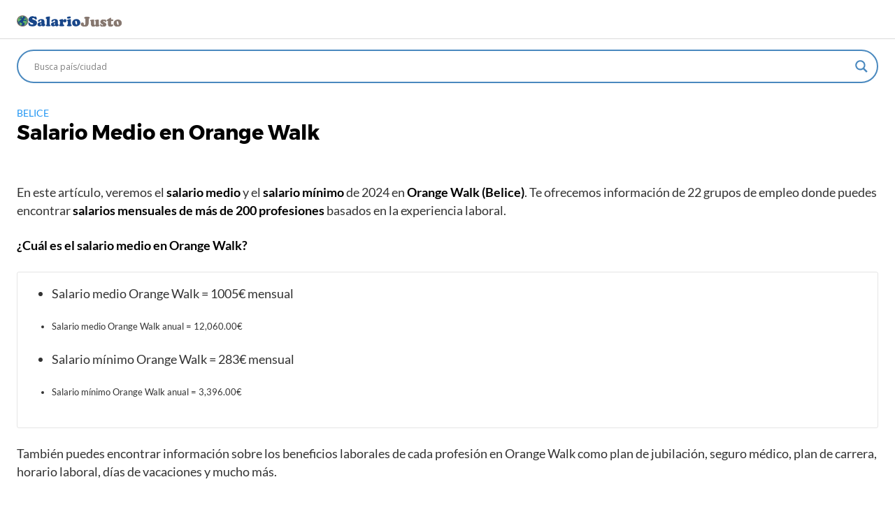

--- FILE ---
content_type: text/html; charset=UTF-8
request_url: https://salariojusto.com/salario-medio-en-orange-walk/
body_size: 14973
content:
<!DOCTYPE html>
<html lang="es">
<head>
	
<!-- Google tag (gtag.js) -->
<script async src="https://www.googletagmanager.com/gtag/js?id=G-5F3PFV8B7K"></script>
<script>
  window.dataLayer = window.dataLayer || [];
  function gtag(){dataLayer.push(arguments);}
  gtag('js', new Date());

  gtag('config', 'G-5F3PFV8B7K');
</script>

	
	
	<meta charset="UTF-8">
	<meta name="viewport" content="width=device-width, initial-scale=1">
	<link rel="profile" href="https://gmpg.org/xfn/11">
	<meta name='robots' content='index, follow, max-image-preview:large, max-snippet:-1, max-video-preview:-1' />
	<style>img:is([sizes="auto" i], [sizes^="auto," i]) { contain-intrinsic-size: 3000px 1500px }</style>
	
	<!-- This site is optimized with the Yoast SEO plugin v24.5 - https://yoast.com/wordpress/plugins/seo/ -->
	<title>🥇Salario Medio de más de 200 Profesiones en Orange Walk, datos 2024.</title><link rel="stylesheet" href="https://fonts.googleapis.com/css?family=Open%20Sans&#038;display=swap" />
	<meta name="description" content="¿Estás pensando en trabajar en Orange Walk? ✅ Aquí podrás encontrar los 💸Salarios más actualizados y podrás comparar ciudades o países!" />
	<link rel="canonical" href="https://salariojusto.com/salario-medio-en-orange-walk/" />
	<meta property="og:locale" content="es_ES" />
	<meta property="og:type" content="article" />
	<meta property="og:title" content="🥇Salario Medio de más de 200 Profesiones en Orange Walk, datos 2024." />
	<meta property="og:description" content="¿Estás pensando en trabajar en Orange Walk? ✅ Aquí podrás encontrar los 💸Salarios más actualizados y podrás comparar ciudades o países!" />
	<meta property="og:url" content="https://salariojusto.com/salario-medio-en-orange-walk/" />
	<meta property="og:site_name" content="Salarios Medios" />
	<meta property="article:published_time" content="2024-01-06T11:53:28+00:00" />
	<meta name="author" content="r4" />
	<meta name="twitter:card" content="summary_large_image" />
	<meta name="twitter:label1" content="Escrito por" />
	<meta name="twitter:data1" content="r4" />
	<meta name="twitter:label2" content="Tiempo de lectura" />
	<meta name="twitter:data2" content="1 minuto" />
	<script type="application/ld+json" class="yoast-schema-graph">{"@context":"https://schema.org","@graph":[{"@type":"Article","@id":"https://salariojusto.com/salario-medio-en-orange-walk/#article","isPartOf":{"@id":"https://salariojusto.com/salario-medio-en-orange-walk/"},"author":{"name":"r4","@id":"https://salariojusto.com/#/schema/person/6815332dd572fc264cd8e82515e7923c"},"headline":"Salario Medio en Orange Walk","datePublished":"2024-01-06T11:53:28+00:00","mainEntityOfPage":{"@id":"https://salariojusto.com/salario-medio-en-orange-walk/"},"wordCount":283,"commentCount":0,"publisher":{"@id":"https://salariojusto.com/#organization"},"keywords":["Belice"],"articleSection":["Belice"],"inLanguage":"es","potentialAction":[{"@type":"CommentAction","name":"Comment","target":["https://salariojusto.com/salario-medio-en-orange-walk/#respond"]}]},{"@type":"WebPage","@id":"https://salariojusto.com/salario-medio-en-orange-walk/","url":"https://salariojusto.com/salario-medio-en-orange-walk/","name":"🥇Salario Medio de más de 200 Profesiones en Orange Walk, datos 2024.","isPartOf":{"@id":"https://salariojusto.com/#website"},"datePublished":"2024-01-06T11:53:28+00:00","description":"¿Estás pensando en trabajar en Orange Walk? ✅ Aquí podrás encontrar los 💸Salarios más actualizados y podrás comparar ciudades o países!","breadcrumb":{"@id":"https://salariojusto.com/salario-medio-en-orange-walk/#breadcrumb"},"inLanguage":"es","potentialAction":[{"@type":"ReadAction","target":["https://salariojusto.com/salario-medio-en-orange-walk/"]}]},{"@type":"BreadcrumbList","@id":"https://salariojusto.com/salario-medio-en-orange-walk/#breadcrumb","itemListElement":[{"@type":"ListItem","position":1,"name":"Portada","item":"https://salariojusto.com/"},{"@type":"ListItem","position":2,"name":"Salario Medio en Orange Walk"}]},{"@type":"WebSite","@id":"https://salariojusto.com/#website","url":"https://salariojusto.com/","name":"Salarios Medios","description":"Salario Justo","publisher":{"@id":"https://salariojusto.com/#organization"},"potentialAction":[{"@type":"SearchAction","target":{"@type":"EntryPoint","urlTemplate":"https://salariojusto.com/?s={search_term_string}"},"query-input":{"@type":"PropertyValueSpecification","valueRequired":true,"valueName":"search_term_string"}}],"inLanguage":"es"},{"@type":"Organization","@id":"https://salariojusto.com/#organization","name":"Salarios Medios","url":"https://salariojusto.com/","logo":{"@type":"ImageObject","inLanguage":"es","@id":"https://salariojusto.com/#/schema/logo/image/","url":"https://salariojusto.com/wp-content/uploads/2023/10/cropped-salariojusto-logo3.png","contentUrl":"https://salariojusto.com/wp-content/uploads/2023/10/cropped-salariojusto-logo3.png","width":264,"height":29,"caption":"Salarios Medios"},"image":{"@id":"https://salariojusto.com/#/schema/logo/image/"}},{"@type":"Person","@id":"https://salariojusto.com/#/schema/person/6815332dd572fc264cd8e82515e7923c","name":"r4","image":{"@type":"ImageObject","inLanguage":"es","@id":"https://salariojusto.com/#/schema/person/image/","url":"https://secure.gravatar.com/avatar/838744af8b8a57ee9c7f11dff32e5e2a?s=96&d=mm&r=g","contentUrl":"https://secure.gravatar.com/avatar/838744af8b8a57ee9c7f11dff32e5e2a?s=96&d=mm&r=g","caption":"r4"},"sameAs":["https://salariojusto.com"]}]}</script>
	<!-- / Yoast SEO plugin. -->


<link href='https://fonts.gstatic.com' crossorigin rel='preconnect' />
<link rel="alternate" type="application/rss+xml" title="Salarios Medios &raquo; Feed" href="https://salariojusto.com/feed/" />
<link rel="alternate" type="application/rss+xml" title="Salarios Medios &raquo; Feed de los comentarios" href="https://salariojusto.com/comments/feed/" />
<link rel="alternate" type="application/rss+xml" title="Salarios Medios &raquo; Comentario Salario Medio en Orange Walk del feed" href="https://salariojusto.com/salario-medio-en-orange-walk/feed/" />
<link rel='stylesheet' id='wp-block-library-css' href='https://salariojusto.com/wp-includes/css/dist/block-library/style.min.css?ver=6.7.4' type='text/css' media='all' />
<style id='classic-theme-styles-inline-css' type='text/css'>
/*! This file is auto-generated */
.wp-block-button__link{color:#fff;background-color:#32373c;border-radius:9999px;box-shadow:none;text-decoration:none;padding:calc(.667em + 2px) calc(1.333em + 2px);font-size:1.125em}.wp-block-file__button{background:#32373c;color:#fff;text-decoration:none}
</style>
<style id='global-styles-inline-css' type='text/css'>
:root{--wp--preset--aspect-ratio--square: 1;--wp--preset--aspect-ratio--4-3: 4/3;--wp--preset--aspect-ratio--3-4: 3/4;--wp--preset--aspect-ratio--3-2: 3/2;--wp--preset--aspect-ratio--2-3: 2/3;--wp--preset--aspect-ratio--16-9: 16/9;--wp--preset--aspect-ratio--9-16: 9/16;--wp--preset--color--black: #000000;--wp--preset--color--cyan-bluish-gray: #abb8c3;--wp--preset--color--white: #ffffff;--wp--preset--color--pale-pink: #f78da7;--wp--preset--color--vivid-red: #cf2e2e;--wp--preset--color--luminous-vivid-orange: #ff6900;--wp--preset--color--luminous-vivid-amber: #fcb900;--wp--preset--color--light-green-cyan: #7bdcb5;--wp--preset--color--vivid-green-cyan: #00d084;--wp--preset--color--pale-cyan-blue: #8ed1fc;--wp--preset--color--vivid-cyan-blue: #0693e3;--wp--preset--color--vivid-purple: #9b51e0;--wp--preset--gradient--vivid-cyan-blue-to-vivid-purple: linear-gradient(135deg,rgba(6,147,227,1) 0%,rgb(155,81,224) 100%);--wp--preset--gradient--light-green-cyan-to-vivid-green-cyan: linear-gradient(135deg,rgb(122,220,180) 0%,rgb(0,208,130) 100%);--wp--preset--gradient--luminous-vivid-amber-to-luminous-vivid-orange: linear-gradient(135deg,rgba(252,185,0,1) 0%,rgba(255,105,0,1) 100%);--wp--preset--gradient--luminous-vivid-orange-to-vivid-red: linear-gradient(135deg,rgba(255,105,0,1) 0%,rgb(207,46,46) 100%);--wp--preset--gradient--very-light-gray-to-cyan-bluish-gray: linear-gradient(135deg,rgb(238,238,238) 0%,rgb(169,184,195) 100%);--wp--preset--gradient--cool-to-warm-spectrum: linear-gradient(135deg,rgb(74,234,220) 0%,rgb(151,120,209) 20%,rgb(207,42,186) 40%,rgb(238,44,130) 60%,rgb(251,105,98) 80%,rgb(254,248,76) 100%);--wp--preset--gradient--blush-light-purple: linear-gradient(135deg,rgb(255,206,236) 0%,rgb(152,150,240) 100%);--wp--preset--gradient--blush-bordeaux: linear-gradient(135deg,rgb(254,205,165) 0%,rgb(254,45,45) 50%,rgb(107,0,62) 100%);--wp--preset--gradient--luminous-dusk: linear-gradient(135deg,rgb(255,203,112) 0%,rgb(199,81,192) 50%,rgb(65,88,208) 100%);--wp--preset--gradient--pale-ocean: linear-gradient(135deg,rgb(255,245,203) 0%,rgb(182,227,212) 50%,rgb(51,167,181) 100%);--wp--preset--gradient--electric-grass: linear-gradient(135deg,rgb(202,248,128) 0%,rgb(113,206,126) 100%);--wp--preset--gradient--midnight: linear-gradient(135deg,rgb(2,3,129) 0%,rgb(40,116,252) 100%);--wp--preset--font-size--small: 13px;--wp--preset--font-size--medium: 20px;--wp--preset--font-size--large: 36px;--wp--preset--font-size--x-large: 42px;--wp--preset--spacing--20: 0.44rem;--wp--preset--spacing--30: 0.67rem;--wp--preset--spacing--40: 1rem;--wp--preset--spacing--50: 1.5rem;--wp--preset--spacing--60: 2.25rem;--wp--preset--spacing--70: 3.38rem;--wp--preset--spacing--80: 5.06rem;--wp--preset--shadow--natural: 6px 6px 9px rgba(0, 0, 0, 0.2);--wp--preset--shadow--deep: 12px 12px 50px rgba(0, 0, 0, 0.4);--wp--preset--shadow--sharp: 6px 6px 0px rgba(0, 0, 0, 0.2);--wp--preset--shadow--outlined: 6px 6px 0px -3px rgba(255, 255, 255, 1), 6px 6px rgba(0, 0, 0, 1);--wp--preset--shadow--crisp: 6px 6px 0px rgba(0, 0, 0, 1);}:where(.is-layout-flex){gap: 0.5em;}:where(.is-layout-grid){gap: 0.5em;}body .is-layout-flex{display: flex;}.is-layout-flex{flex-wrap: wrap;align-items: center;}.is-layout-flex > :is(*, div){margin: 0;}body .is-layout-grid{display: grid;}.is-layout-grid > :is(*, div){margin: 0;}:where(.wp-block-columns.is-layout-flex){gap: 2em;}:where(.wp-block-columns.is-layout-grid){gap: 2em;}:where(.wp-block-post-template.is-layout-flex){gap: 1.25em;}:where(.wp-block-post-template.is-layout-grid){gap: 1.25em;}.has-black-color{color: var(--wp--preset--color--black) !important;}.has-cyan-bluish-gray-color{color: var(--wp--preset--color--cyan-bluish-gray) !important;}.has-white-color{color: var(--wp--preset--color--white) !important;}.has-pale-pink-color{color: var(--wp--preset--color--pale-pink) !important;}.has-vivid-red-color{color: var(--wp--preset--color--vivid-red) !important;}.has-luminous-vivid-orange-color{color: var(--wp--preset--color--luminous-vivid-orange) !important;}.has-luminous-vivid-amber-color{color: var(--wp--preset--color--luminous-vivid-amber) !important;}.has-light-green-cyan-color{color: var(--wp--preset--color--light-green-cyan) !important;}.has-vivid-green-cyan-color{color: var(--wp--preset--color--vivid-green-cyan) !important;}.has-pale-cyan-blue-color{color: var(--wp--preset--color--pale-cyan-blue) !important;}.has-vivid-cyan-blue-color{color: var(--wp--preset--color--vivid-cyan-blue) !important;}.has-vivid-purple-color{color: var(--wp--preset--color--vivid-purple) !important;}.has-black-background-color{background-color: var(--wp--preset--color--black) !important;}.has-cyan-bluish-gray-background-color{background-color: var(--wp--preset--color--cyan-bluish-gray) !important;}.has-white-background-color{background-color: var(--wp--preset--color--white) !important;}.has-pale-pink-background-color{background-color: var(--wp--preset--color--pale-pink) !important;}.has-vivid-red-background-color{background-color: var(--wp--preset--color--vivid-red) !important;}.has-luminous-vivid-orange-background-color{background-color: var(--wp--preset--color--luminous-vivid-orange) !important;}.has-luminous-vivid-amber-background-color{background-color: var(--wp--preset--color--luminous-vivid-amber) !important;}.has-light-green-cyan-background-color{background-color: var(--wp--preset--color--light-green-cyan) !important;}.has-vivid-green-cyan-background-color{background-color: var(--wp--preset--color--vivid-green-cyan) !important;}.has-pale-cyan-blue-background-color{background-color: var(--wp--preset--color--pale-cyan-blue) !important;}.has-vivid-cyan-blue-background-color{background-color: var(--wp--preset--color--vivid-cyan-blue) !important;}.has-vivid-purple-background-color{background-color: var(--wp--preset--color--vivid-purple) !important;}.has-black-border-color{border-color: var(--wp--preset--color--black) !important;}.has-cyan-bluish-gray-border-color{border-color: var(--wp--preset--color--cyan-bluish-gray) !important;}.has-white-border-color{border-color: var(--wp--preset--color--white) !important;}.has-pale-pink-border-color{border-color: var(--wp--preset--color--pale-pink) !important;}.has-vivid-red-border-color{border-color: var(--wp--preset--color--vivid-red) !important;}.has-luminous-vivid-orange-border-color{border-color: var(--wp--preset--color--luminous-vivid-orange) !important;}.has-luminous-vivid-amber-border-color{border-color: var(--wp--preset--color--luminous-vivid-amber) !important;}.has-light-green-cyan-border-color{border-color: var(--wp--preset--color--light-green-cyan) !important;}.has-vivid-green-cyan-border-color{border-color: var(--wp--preset--color--vivid-green-cyan) !important;}.has-pale-cyan-blue-border-color{border-color: var(--wp--preset--color--pale-cyan-blue) !important;}.has-vivid-cyan-blue-border-color{border-color: var(--wp--preset--color--vivid-cyan-blue) !important;}.has-vivid-purple-border-color{border-color: var(--wp--preset--color--vivid-purple) !important;}.has-vivid-cyan-blue-to-vivid-purple-gradient-background{background: var(--wp--preset--gradient--vivid-cyan-blue-to-vivid-purple) !important;}.has-light-green-cyan-to-vivid-green-cyan-gradient-background{background: var(--wp--preset--gradient--light-green-cyan-to-vivid-green-cyan) !important;}.has-luminous-vivid-amber-to-luminous-vivid-orange-gradient-background{background: var(--wp--preset--gradient--luminous-vivid-amber-to-luminous-vivid-orange) !important;}.has-luminous-vivid-orange-to-vivid-red-gradient-background{background: var(--wp--preset--gradient--luminous-vivid-orange-to-vivid-red) !important;}.has-very-light-gray-to-cyan-bluish-gray-gradient-background{background: var(--wp--preset--gradient--very-light-gray-to-cyan-bluish-gray) !important;}.has-cool-to-warm-spectrum-gradient-background{background: var(--wp--preset--gradient--cool-to-warm-spectrum) !important;}.has-blush-light-purple-gradient-background{background: var(--wp--preset--gradient--blush-light-purple) !important;}.has-blush-bordeaux-gradient-background{background: var(--wp--preset--gradient--blush-bordeaux) !important;}.has-luminous-dusk-gradient-background{background: var(--wp--preset--gradient--luminous-dusk) !important;}.has-pale-ocean-gradient-background{background: var(--wp--preset--gradient--pale-ocean) !important;}.has-electric-grass-gradient-background{background: var(--wp--preset--gradient--electric-grass) !important;}.has-midnight-gradient-background{background: var(--wp--preset--gradient--midnight) !important;}.has-small-font-size{font-size: var(--wp--preset--font-size--small) !important;}.has-medium-font-size{font-size: var(--wp--preset--font-size--medium) !important;}.has-large-font-size{font-size: var(--wp--preset--font-size--large) !important;}.has-x-large-font-size{font-size: var(--wp--preset--font-size--x-large) !important;}
:where(.wp-block-post-template.is-layout-flex){gap: 1.25em;}:where(.wp-block-post-template.is-layout-grid){gap: 1.25em;}
:where(.wp-block-columns.is-layout-flex){gap: 2em;}:where(.wp-block-columns.is-layout-grid){gap: 2em;}
:root :where(.wp-block-pullquote){font-size: 1.5em;line-height: 1.6;}
</style>
<link rel='stylesheet' id='worldflag-css' href='https://salariojusto.com/wp-content/plugins/world-flag/assets/flags.css?ver=6.7.4' type='text/css' media='all' />
<link rel='stylesheet' id='ez-toc-css' href='https://salariojusto.com/wp-content/plugins/easy-table-of-contents/assets/css/screen.min.css?ver=2.0.72' type='text/css' media='all' />
<style id='ez-toc-inline-css' type='text/css'>
div#ez-toc-container .ez-toc-title {font-size: 120%;}div#ez-toc-container .ez-toc-title {font-weight: 500;}div#ez-toc-container ul li {font-size: 95%;}div#ez-toc-container ul li {font-weight: 500;}div#ez-toc-container nav ul ul li {font-size: 90%;}
.ez-toc-container-direction {direction: ltr;}.ez-toc-counter ul{counter-reset: item ;}.ez-toc-counter nav ul li a::before {content: counters(item, '.', decimal) '. ';display: inline-block;counter-increment: item;flex-grow: 0;flex-shrink: 0;margin-right: .2em; float: left; }.ez-toc-widget-direction {direction: ltr;}.ez-toc-widget-container ul{counter-reset: item ;}.ez-toc-widget-container nav ul li a::before {content: counters(item, '.', decimal) '. ';display: inline-block;counter-increment: item;flex-grow: 0;flex-shrink: 0;margin-right: .2em; float: left; }
</style>
<link rel='stylesheet' id='orbital-style-css' href='https://salariojusto.com/wp-content/themes/orbital/assets/css/main.css?ver=6.7.4' type='text/css' media='all' />
<link rel='stylesheet' id='orbital-icons-css' href='https://salariojusto.com/wp-content/themes/orbital/assets/css/fontawesome.css?ver=6.7.4' type='text/css' media='all' />
<link rel='stylesheet' id='wpdreams-asl-basic-css' href='https://salariojusto.com/wp-content/plugins/ajax-search-lite/css/style.basic.css?ver=4.11.4' type='text/css' media='all' />
<link rel='stylesheet' id='wpdreams-ajaxsearchlite-css' href='https://salariojusto.com/wp-content/plugins/ajax-search-lite/css/style-curvy-blue.css?ver=4.11.4' type='text/css' media='all' />
<style id='akismet-widget-style-inline-css' type='text/css'>

			.a-stats {
				--akismet-color-mid-green: #357b49;
				--akismet-color-white: #fff;
				--akismet-color-light-grey: #f6f7f7;

				max-width: 350px;
				width: auto;
			}

			.a-stats * {
				all: unset;
				box-sizing: border-box;
			}

			.a-stats strong {
				font-weight: 600;
			}

			.a-stats a.a-stats__link,
			.a-stats a.a-stats__link:visited,
			.a-stats a.a-stats__link:active {
				background: var(--akismet-color-mid-green);
				border: none;
				box-shadow: none;
				border-radius: 8px;
				color: var(--akismet-color-white);
				cursor: pointer;
				display: block;
				font-family: -apple-system, BlinkMacSystemFont, 'Segoe UI', 'Roboto', 'Oxygen-Sans', 'Ubuntu', 'Cantarell', 'Helvetica Neue', sans-serif;
				font-weight: 500;
				padding: 12px;
				text-align: center;
				text-decoration: none;
				transition: all 0.2s ease;
			}

			/* Extra specificity to deal with TwentyTwentyOne focus style */
			.widget .a-stats a.a-stats__link:focus {
				background: var(--akismet-color-mid-green);
				color: var(--akismet-color-white);
				text-decoration: none;
			}

			.a-stats a.a-stats__link:hover {
				filter: brightness(110%);
				box-shadow: 0 4px 12px rgba(0, 0, 0, 0.06), 0 0 2px rgba(0, 0, 0, 0.16);
			}

			.a-stats .count {
				color: var(--akismet-color-white);
				display: block;
				font-size: 1.5em;
				line-height: 1.4;
				padding: 0 13px;
				white-space: nowrap;
			}
		
</style>
<script type="text/javascript" src="https://salariojusto.com/wp-includes/js/jquery/jquery.min.js?ver=3.7.1" id="jquery-core-js"></script>
<script type="text/javascript" src="https://salariojusto.com/wp-includes/js/jquery/jquery-migrate.min.js?ver=3.4.1" id="jquery-migrate-js"></script>
<script type="text/javascript" src="https://salariojusto.com/wp-content/themes/orbital/assets/js/main.js?ver=20151215" id="orbital-main-js"></script>
<link rel="EditURI" type="application/rsd+xml" title="RSD" href="https://salariojusto.com/xmlrpc.php?rsd" />
<link rel='shortlink' href='https://salariojusto.com/?p=215968' />
<script src="https://cdnjs.cloudflare.com/ajax/libs/Chart.js/2.9.3/Chart.bundle.min.js"></script>
	<style>
		@media(min-width: 48rem){

			.container {
				width: 79rem;
			}

			.entry-content {
				max-width: 75%;
				flex-basis: 75%;
			}

			.entry-aside {
				max-width: 25%;
				flex-basis: 25%;
				order: 0;
				-ms-flex-order: 0;

			}

		}


		
		a {
			color: #2196f3;
		}

		

		
		.site-header {
			background-color: #ffffff;
		}

		
		
			.site-header a {
				color: ;
			}

			.site-nav-trigger span:before, .site-nav-trigger span:after, .site-nav-trigger span {
				background-color: ;
			}

			.site-navbar .menu-item-has-children:after {
				border-color: ;
			}

		

</style>

<style>
	</style>
<!-- Global site tag (gtag.js) - Google Analytics -->
<script async src="https://www.googletagmanager.com/gtag/js?id=UA-151763476-2"></script>
<script>
  window.dataLayer = window.dataLayer || [];
  function gtag(){dataLayer.push(arguments);}
  gtag('js', new Date());

  gtag('config', 'UA-151763476-2');
</script>
				<link rel="preconnect" href="https://fonts.gstatic.com" crossorigin />
				
				
				<style type="text/css">.recentcomments a{display:inline !important;padding:0 !important;margin:0 !important;}</style>                <style>
                    
					div[id*='ajaxsearchlitesettings'].searchsettings .asl_option_inner label {
						font-size: 0px !important;
						color: rgba(0, 0, 0, 0);
					}
					div[id*='ajaxsearchlitesettings'].searchsettings .asl_option_inner label:after {
						font-size: 11px !important;
						position: absolute;
						top: 0;
						left: 0;
						z-index: 1;
					}
					.asl_w_container {
						width: 100%;
						margin: 0px 0px 0px 0px;
						min-width: 200px;
					}
					div[id*='ajaxsearchlite'].asl_m {
						width: 100%;
					}
					div[id*='ajaxsearchliteres'].wpdreams_asl_results div.resdrg span.highlighted {
						font-weight: bold;
						color: rgba(217, 49, 43, 1);
						background-color: rgba(238, 238, 238, 1);
					}
					div[id*='ajaxsearchliteres'].wpdreams_asl_results .results img.asl_image {
						width: 70px;
						height: 70px;
						object-fit: cover;
					}
					div.asl_r .results {
						max-height: none;
					}
				
						div.asl_r.asl_w.vertical .results .item::after {
							display: block;
							position: absolute;
							bottom: 0;
							content: '';
							height: 1px;
							width: 100%;
							background: #D8D8D8;
						}
						div.asl_r.asl_w.vertical .results .item.asl_last_item::after {
							display: none;
						}
					                </style>
                <link rel="icon" href="https://salariojusto.com/wp-content/uploads/2023/10/salariojusto-logomini2.png" sizes="32x32" />
<link rel="icon" href="https://salariojusto.com/wp-content/uploads/2023/10/salariojusto-logomini2.png" sizes="192x192" />
<link rel="apple-touch-icon" href="https://salariojusto.com/wp-content/uploads/2023/10/salariojusto-logomini2.png" />
<meta name="msapplication-TileImage" content="https://salariojusto.com/wp-content/uploads/2023/10/salariojusto-logomini2.png" />
		<style type="text/css" id="wp-custom-css">
			/*h1 h2 h3 h4 h5 h6*/
.default-header .title{font-size:1.8rem;}
h2 {font-size:1.6rem;}
h3 {font-size:1.3rem;}
h4 {font-size:1.25rem;}
h5 {font-size:1.15rem;}
h6 {font-size:0.75rem;}
p {font-size:1.1rem;}		</style>
		</head>
<body data-rsssl=1 class="post-template-default single single-post postid-215968 single-format-standard wp-custom-logo no-sidebar">
	<a class="screen-reader-text" href="#content">Saltar al contenido</a>
	
		
	

	
	<header class="site-header">
		<div class="container">

			
				<div class="site-logo">

					<a href="https://salariojusto.com/" class="custom-logo-link"><img width="264" height="29" src="https://salariojusto.com/wp-content/uploads/2023/10/cropped-salariojusto-logo3.png" class="custom-logo" alt="" decoding="async" /></a>
				</div>

			
					</div>
	</header>

	

	<div class="container" style=" margin-top: 15px; ">          
	<div class="asl_w_container asl_w_container_1">
	<div id='ajaxsearchlite1'
		 data-id="1"
		 data-instance="1"
		 class="asl_w asl_m asl_m_1 asl_m_1_1">
		<div class="probox">

	
	<div class='prosettings' style='display:none;' data-opened=0>
				<div class='innericon'>
			<svg version="1.1" xmlns="http://www.w3.org/2000/svg" xmlns:xlink="http://www.w3.org/1999/xlink" x="0px" y="0px" width="22" height="22" viewBox="0 0 512 512" enable-background="new 0 0 512 512" xml:space="preserve">
					<polygon transform = "rotate(90 256 256)" points="142.332,104.886 197.48,50 402.5,256 197.48,462 142.332,407.113 292.727,256 "/>
				</svg>
		</div>
	</div>

	
	
	<div class='proinput'>
        <form role="search" action='#' autocomplete="off"
			  aria-label="Search form">
			<input aria-label="Search input"
				   type='search' class='orig'
				   tabindex="0"
				   name='phrase'
				   placeholder='Busca país/ciudad'
				   value=''
				   autocomplete="off"/>
			<input aria-label="Search autocomplete input"
				   type='text'
				   class='autocomplete'
				   tabindex="-1"
				   name='phrase'
				   value=''
				   autocomplete="off" disabled/>
			<input type='submit' value="Start search" style='width:0; height: 0; visibility: hidden;'>
		</form>
	</div>

	
	
	<button class='promagnifier' tabindex="0" aria-label="Search magnifier button">
				<span class='innericon' style="display:block;">
			<svg version="1.1" xmlns="http://www.w3.org/2000/svg" xmlns:xlink="http://www.w3.org/1999/xlink" x="0px" y="0px" width="22" height="22" viewBox="0 0 512 512" enable-background="new 0 0 512 512" xml:space="preserve">
					<path d="M460.355,421.59L353.844,315.078c20.041-27.553,31.885-61.437,31.885-98.037
						C385.729,124.934,310.793,50,218.686,50C126.58,50,51.645,124.934,51.645,217.041c0,92.106,74.936,167.041,167.041,167.041
						c34.912,0,67.352-10.773,94.184-29.158L419.945,462L460.355,421.59z M100.631,217.041c0-65.096,52.959-118.056,118.055-118.056
						c65.098,0,118.057,52.959,118.057,118.056c0,65.096-52.959,118.056-118.057,118.056C153.59,335.097,100.631,282.137,100.631,217.041
						z"/>
				</svg>
		</span>
	</button>

	
	
	<div class='proloading'>

		<div class="asl_loader"><div class="asl_loader-inner asl_simple-circle"></div></div>

			</div>

			<div class='proclose'>
			<svg version="1.1" xmlns="http://www.w3.org/2000/svg" xmlns:xlink="http://www.w3.org/1999/xlink" x="0px"
				 y="0px"
				 width="12" height="12" viewBox="0 0 512 512" enable-background="new 0 0 512 512"
				 xml:space="preserve">
				<polygon points="438.393,374.595 319.757,255.977 438.378,137.348 374.595,73.607 255.995,192.225 137.375,73.622 73.607,137.352 192.246,255.983 73.622,374.625 137.352,438.393 256.002,319.734 374.652,438.378 "/>
			</svg>
		</div>
	
	
</div>	</div>
	<div class='asl_data_container' style="display:none !important;">
		<div class="asl_init_data wpdreams_asl_data_ct"
	 style="display:none !important;"
	 id="asl_init_id_1"
	 data-asl-id="1"
	 data-asl-instance="1"
	 data-asldata="[base64]"></div>	<div id="asl_hidden_data">
		<svg style="position:absolute" height="0" width="0">
			<filter id="aslblur">
				<feGaussianBlur in="SourceGraphic" stdDeviation="4"/>
			</filter>
		</svg>
		<svg style="position:absolute" height="0" width="0">
			<filter id="no_aslblur"></filter>
		</svg>
	</div>
	</div>

	<div id='ajaxsearchliteres1'
	 class='vertical wpdreams_asl_results asl_w asl_r asl_r_1 asl_r_1_1'>

	
	<div class="results">

		
		<div class="resdrg">
		</div>

		
	</div>

	
	
</div>

	<div id='__original__ajaxsearchlitesettings1'
		 data-id="1"
		 class="searchsettings wpdreams_asl_settings asl_w asl_s asl_s_1">
		<form name='options'
	  aria-label="Search settings form"
	  autocomplete = 'off'>

	
	
	<input type="hidden" name="filters_changed" style="display:none;" value="0">
	<input type="hidden" name="filters_initial" style="display:none;" value="1">

	<div class="asl_option_inner hiddend">
		<input type='hidden' name='qtranslate_lang' id='qtranslate_lang1'
			   value='0'/>
	</div>

	
	
	<fieldset class="asl_sett_scroll">
		<legend style="display: none;">Generic selectors</legend>
		<div class="asl_option" tabindex="0">
			<div class="asl_option_inner">
				<input type="checkbox" value="exact"
					   aria-label="Exact matches only"
					   name="asl_gen[]" />
				<div class="asl_option_checkbox"></div>
			</div>
			<div class="asl_option_label">
				Exact matches only			</div>
		</div>
		<div class="asl_option" tabindex="0">
			<div class="asl_option_inner">
				<input type="checkbox" value="title"
					   aria-label="Search in title"
					   name="asl_gen[]"  checked="checked"/>
				<div class="asl_option_checkbox"></div>
			</div>
			<div class="asl_option_label">
				Search in title			</div>
		</div>
		<div class="asl_option" tabindex="0">
			<div class="asl_option_inner">
				<input type="checkbox" value="content"
					   aria-label="Search in content"
					   name="asl_gen[]" />
				<div class="asl_option_checkbox"></div>
			</div>
			<div class="asl_option_label">
				Search in content			</div>
		</div>
		<div class="asl_option_inner hiddend">
			<input type="checkbox" value="excerpt"
				   aria-label="Search in excerpt"
				   name="asl_gen[]" />
			<div class="asl_option_checkbox"></div>
		</div>
	</fieldset>
	<fieldset class="asl_sett_scroll">
		<legend style="display: none;">Post Type Selectors</legend>
					<div class="asl_option" tabindex="0">
				<div class="asl_option_inner">
					<input type="checkbox" value="post"
						   aria-label="Search in posts"
						   name="customset[]" checked="checked"/>
					<div class="asl_option_checkbox"></div>
				</div>
				<div class="asl_option_label">
					Search in posts				</div>
			</div>
						<div class="asl_option" tabindex="0">
				<div class="asl_option_inner">
					<input type="checkbox" value="page"
						   aria-label="Search in pages"
						   name="customset[]" />
					<div class="asl_option_checkbox"></div>
				</div>
				<div class="asl_option_label">
					Search in pages				</div>
			</div>
				</fieldset>
	</form>
	</div>
</div>    </div>



<main id="content" class="site-main post-215968 post type-post status-publish format-standard category-belice tag-belice">

	
	<header class="default-header">
	<div class="container">
		
			
			<div class="category">
				<a href="https://salariojusto.com/belice/">Belice</a>			</div>

			<h1 class="title">Salario Medio en Orange Walk</h1>
			<div class="meta">
							</div>

			
			
			
		
	</div>

	
</header>

		
	<div id="content-wrapper" class="container flex">
		<div class="entry-content">

						
			<p>En este artículo, veremos el <strong>salario medio</strong> y el <strong>salario mínimo</strong> de 2024 en <strong>Orange Walk (Belice)</strong>. Te ofrecemos información de 22 grupos de empleo donde puedes encontrar <strong>salarios mensuales de más de 200 profesiones</strong> basados ​​en la experiencia laboral.</p>
<p><strong>¿Cuál es el salario medio en Orange Walk?</strong></p>
<div class="su-note"  style="border-color:#e5e5e5;border-radius:3px;-moz-border-radius:3px;-webkit-border-radius:3px;"><div class="su-note-inner su-u-clearfix su-u-trim" style="background-color:#ffffff;border-color:#ffffff;color:#333333;border-radius:3px;-moz-border-radius:3px;-webkit-border-radius:3px;">
<ul>
<li>Salario medio Orange Walk = 1005€ mensual</li>
<p><font size="-1"><span style="color: #999999;"></p>
<li>Salario medio Orange Walk anual = 12,060.00€</li>
<p></span></font></p>
<li>Salario mínimo Orange Walk = 283€ mensual</li>
<p><font size="-1"><span style="color: #999999;"></p>
<li>Salario mínimo Orange Walk anual = 3,396.00€</li>
<p></span></font></p>
</div></div>
<p>También puedes encontrar información sobre los beneficios laborales de cada profesión en Orange Walk como plan de jubilación, seguro médico, plan de carrera, horario laboral, días de vacaciones y mucho más.<br />
<font size="-1"><span style="color: #999999;"><br />
Todos los salarios son después de impuestos, es decir, netos. Los datos de este artículo se han compilado utilizando datos salariales oficiales del gobierno, encuestas de trabajo y ofertas de empleo que contienen información salarial. Toda la información salarial está en euros (€) que es la moneda de la Unión Europea.<br />
</span></font></p>
<h3>Más sueldos de otras ciudades de Belice: </h3>
<div class="su-note"  style="border-color:#e5e5e5;border-radius:14px;-moz-border-radius:14px;-webkit-border-radius:14px;"><div class="su-note-inner su-u-clearfix su-u-trim" style="background-color:#ffffff;border-color:#ffffff;color:#0f0d0d;border-radius:14px;-moz-border-radius:14px;-webkit-border-radius:14px;">
<div class="su-row"><div class="su-column su-column-size-1-2"><div class="su-column-inner su-u-clearfix su-u-trim">


<ul class="su-posts su-posts-list-loop ">

						
			
			<li id="su-post-215968" class="su-post ">
				<a href="https://salariojusto.com/salario-medio-en-orange-walk/">Salario Medio en Orange Walk</a>
			</li>

					
			
			<li id="su-post-216357" class="su-post ">
				<a href="https://salariojusto.com/salario-medio-en-san-ignacio/">Salario Medio en San Ignacio</a>
			</li>

					
			
			<li id="su-post-216188" class="su-post ">
				<a href="https://salariojusto.com/salario-medio-en-punta-gorda/">Salario Medio en Punta Gorda</a>
			</li>

					
			
			<li id="su-post-211556" class="su-post ">
				<a href="https://salariojusto.com/salario-medio-en-belmopan/">Salario Medio en Belmopan</a>
			</li>

					
			
			<li id="su-post-211870" class="su-post ">
				<a href="https://salariojusto.com/salario-medio-en-ciudad-de-belice/">Salario Medio en Ciudad De Belice</a>
			</li>

					
			
			<li id="su-post-211548" class="su-post ">
				<a href="https://salariojusto.com/salario-medio-en-belice/">Salario Medio en Belice</a>
			</li>

					
			
			<li id="su-post-216377" class="su-post ">
				<a href="https://salariojusto.com/salario-medio-en-san-pedro/">Salario Medio en San Pedro</a>
			</li>

			
</ul>

</div></div><div class="su-column su-column-size-1-2"><div class="su-column-inner su-u-clearfix su-u-trim">


<ul class="su-posts su-posts-list-loop ">

						
			
			<li id="su-post-216357" class="su-post ">
				<a href="https://salariojusto.com/salario-medio-en-san-ignacio/">Salario Medio en San Ignacio</a>
			</li>

					
			
			<li id="su-post-211548" class="su-post ">
				<a href="https://salariojusto.com/salario-medio-en-belice/">Salario Medio en Belice</a>
			</li>

					
			
			<li id="su-post-215968" class="su-post ">
				<a href="https://salariojusto.com/salario-medio-en-orange-walk/">Salario Medio en Orange Walk</a>
			</li>

					
			
			<li id="su-post-211870" class="su-post ">
				<a href="https://salariojusto.com/salario-medio-en-ciudad-de-belice/">Salario Medio en Ciudad De Belice</a>
			</li>

					
			
			<li id="su-post-216188" class="su-post ">
				<a href="https://salariojusto.com/salario-medio-en-punta-gorda/">Salario Medio en Punta Gorda</a>
			</li>

					
			
			<li id="su-post-211556" class="su-post ">
				<a href="https://salariojusto.com/salario-medio-en-belmopan/">Salario Medio en Belmopan</a>
			</li>

					
			
			<li id="su-post-216377" class="su-post ">
				<a href="https://salariojusto.com/salario-medio-en-san-pedro/">Salario Medio en San Pedro</a>
			</li>

			
</ul>

</div></div></div>
</div></div>
<h4><strong><span class="tlid-translation translation" lang="en">Búsquedas sobre salarios</span></strong></h4>
<p>-¿Cuánto se gana en Orange Walk?</p>
<p>-¿Cuánto es el sueldo de un ingeniero en Orange Walk?</p>

			
			
			<footer class="entry-footer">
				
				
									<div id="comments" class="comments-area">
		<div id="respond" class="comment-respond">
		<h3>Deja una respuesta <small><a rel="nofollow" id="cancel-comment-reply-link" href="/salario-medio-en-orange-walk/#respond" style="display:none;">Cancelar la respuesta</a></small></h3><form action="https://salariojusto.com/wp-comments-post.php" method="post" id="commentform" class="comment-form" novalidate><p class="comment-notes"><span id="email-notes">Tu dirección de correo electrónico no será publicada.</span> <span class="required-field-message">Los campos obligatorios están marcados con <span class="required">*</span></span></p><textarea id="comment" name="comment-267af16b445e3d" cols="45" rows="1" required></textarea><textarea name="comment" rows="1" cols="1" style="display:none"></textarea><input type="hidden" name="comment-replaced" value="true" /><p class="comment-form-author"><label for="author">Nombre <span class="required">*</span></label> <input id="author" name="author" type="text" value="" size="30" maxlength="245" autocomplete="name" required /></p>
<p class="comment-form-email"><label for="email">Correo electrónico <span class="required">*</span></label> <input id="email" name="email" type="email" value="" size="30" maxlength="100" aria-describedby="email-notes" autocomplete="email" required /></p>
<p class="comment-form-url"><label for="url">Web</label> <input id="url" name="url" type="url" value="" size="30" maxlength="200" autocomplete="url" /></p>
<p class="comment-form-cookies-consent"><input id="wp-comment-cookies-consent" name="wp-comment-cookies-consent" type="checkbox" value="yes" /> <label for="wp-comment-cookies-consent">Guarda mi nombre, correo electrónico y web en este navegador para la próxima vez que comente.</label></p>
<p class="form-submit"><input name="submit" type="submit" id="submit" class="btn btn-primary" value="Publicar el comentario" /> <input type='hidden' name='comment_post_ID' value='215968' id='comment_post_ID' />
<input type='hidden' name='comment_parent' id='comment_parent' value='0' />
</p><p style="display:none;"><input type="text" name="nxts" value="1769757378" /><input type="text" name="nxts_signed" value="f97e662b19fde59af98105679d2cf34a8a1bd77c" /><input type="text" name="4285014e6b7816cfcc7a61620466" value="" /><input type="text" name="1b91ba1ab6f0f916d54b84" value="6b24c4bd41b6d25a516b" /></p><p style="display: none !important;" class="akismet-fields-container" data-prefix="ak_"><label>&#916;<textarea name="ak_hp_textarea" cols="45" rows="8" maxlength="100"></textarea></label><input type="hidden" id="ak_js_1" name="ak_js" value="176"/><script>document.getElementById( "ak_js_1" ).setAttribute( "value", ( new Date() ).getTime() );</script></p></form>	</div><!-- #respond -->
	</div><!-- #comments -->				
				
			</footer>

		</div>

				
	</div>
</main>


<footer class="site-footer">
	<div class="container">
		
<div class="widget-area">
	<section id="bcc_currency_widget-2" class="widget bcc_currency_widget"><h4 class="widget-title n-m-t">Cambio de Euro a Dollar</h4>		<div id="currency-bcc-697c5ac2870a2" class="currency-bcc">
		</div>
		<script type="text/javascript">
		var wc = document.createElement("DIV");
		function widgetTrigger(type, lang) {
            var uniqID = '697c5ac2870a2';

            var langg = (lang != '-1' && typeof lang != 'undefined') ? '&lang='+lang : "";
            
            var width = (type == 'custom') ? '200' : ((type == 'fix') ? 200 : 0);
            var height = (type == 'custom') ? '350' : ((type == 'fix') ? 350 : 350);

            var bg_color = '1e73be'
            var font_color = 'FFFFFF'

            var amount = '1';
            var from = 'EUR';
            var to = 'USD'
            
            var gradient = 'off'
            var shadow = 'off'
            var border = 'off'
            var flag = 'off'
            var display = 'c'
            var currencies = 'EUR'
            var symbol = 'off'
            var monetary_format = '1'
            var decimal_format = '2'
            var date_format = '1'
            var support = 'off'

			wc.id = "wc"+uniqID;
            wc.name = "wc"+uniqID;
            var wc_style = "position:relative;display:inline-block;border:none;min-width:200px;min-height:350px;";
            if (shadow && shadow == 'on') {
                wc_style += "box-shadow:0 0 5px #000;";
            }

            var fr = document.createElement("IFRAME");
            if (width && height) {
                if (width < 200 ) width = 200;
                if (height < 350 ) height = 350;

                fr.width = width+"px";
                fr.height = height+"px";
                wc_style += "width:"+width+"px;";
                wc_style += "height:"+height+"px;";
            }
            else {
                fr.width= "100%";
                if (!height || height < 350 ) height = 350;
                fr.height = height + "px";
                wc_style += "width:100%;";
                wc_style += "height:"+height+"px;";
            }
            wc.style = wc_style;
            wc.innerHTML = ''
            wc.appendChild(fr)

            if(support && support == 'on') {
                var lb=document.createElement("DIV");
                lb.style="position:absolute;display:inline-block;box-sizing:border-box;width:100%;left:0;bottom:0;padding:0 15px;text-align:right;line-height:25px;color:#{{$fc}};font-size:13px;font-family:Arial,Helvetica,sans-serif;"
                var lb_1=document.createElement("A");
                lb_1.innerHTML=from+"/"+to;
                lb_1.href="https://www.currency.wiki/"+from.toLowerCase()+"_"+to.toLowerCase();
                lb_1.rel="nofollow";
                lb_1.target="_blank";
                lb_1.style="float:left;margin:0;padding:0;text-transform:uppercase;line-height:25px;color:#"+font_color+";"
                var lb_2=document.createElement("A");
                lb_2.innerHTML="Currency.Wiki";
                lb_2.href="https://www.currency.wiki";
                lb_2.rel="nofollow";
                lb_2.target="_blank";
                lb_2.style="line-height:25px;margin:0;padding:0;color:#"+font_color+";"
                lb.appendChild(lb_1);
                lb.appendChild(lb_2);
                wc.appendChild(lb);
            }

            fr.id = uniqID;
            fr.name = uniqID;
            fr.style = "border:none;min-width:200px;min-height:350px";
            fr.width = (type == 'custom') ? width+"px" : ((type == 'fix') ? "200px" : "100%");
            fr.height = (type == 'custom') ? height+"px" : ((type == 'fix') ? "350px" : "100%");

			document.getElementById("currency-bcc-"+uniqID).appendChild(wc);

            var yp = JSON.stringify({
                cd:uniqID,
                a: amount ? amount : 1, // amount
                w: width, // width
                h: height, // height
                f: from.toUpperCase(), // from currency
                t: to.toUpperCase(), // to currency
                fc: font_color, // font color
                c: bg_color, // bg color
                g: gradient, // gradient bg
                sh: shadow, // shadow
                b: border, // border
                fl: flag, // flag
                p: display, // page - converter or exchange rates
                cs: currencies, // currencies 
                s: symbol, // symbol right, left, off
                mf: monetary_format, // monetary format
                df: decimal_format, // decimal format
                d: date_format, // date
                su: support, // support us
            });
            
            var url = "https://www.currency.wiki/widget/embed?wd=1&f="+from+"&t="+to+"&cs="+currencies+"&d="+date_format+"&tm="+1769757378+langg;
            url = url.replace(/\"/g, "");
            fr.setAttribute("src", url);
            var w = window.frames[uniqID];
            fr.onload = function() {
                w.postMessage({"t": yp}, "*");
            }
		}
		widgetTrigger('auto', 'es-ES');
		</script>
		<style>
	        .currency-bcc iframe {border:none; outline: none;}
	    </style>
		</section><section id="block-4" class="widget widget_block">
<pre class="wp-block-code"><code></code></pre>
</section><section id="block-16" class="widget widget_block widget_text">
<p></p>
</section><section id="block-17" class="widget widget_block widget_text">
<p><a href="https://salariojusto.com/contacto/">Contacto</a></p>
</section><section id="block-18" class="widget widget_block widget_text">
<p><a href="https://salariojusto.com/politica-de-cookies/">Política de Cookies</a></p>
</section><section id="block-19" class="widget widget_block widget_text">
<p><a href="https://salariojusto.com/aviso-legal-y-condiciones-de-uso-aviso-legal/">Aviso Legal y Condiciones de uso Aviso Legal</a></p>
</section><section id="block-14" class="widget widget_block widget_text">
<p></p>
</section><section id="block-15" class="widget widget_block widget_text">
<p>Lead data governance de SalarioJusto.com<br>Jaume Suare<br>Analista de datos en glassdoor<br><a href="https://www.linkedin.com/in/jaume-suare/">Linkedin</a></p>
</section></div>

		<div class="credits row">

	
		<p>Salario Justo</p>

		
</div>
	</div>
</footer>


<!-- Site Overlay -->
<div class="site-overlay"></div>


		<script type="application/ld+json">
			{
				"@context": "http://schema.org",
				"@type": "WebSite",
				"name": "Salarios Medios",
				"alternateName": "Salario Justo",
				"url": "https://salariojusto.com/url"
			}
		</script>

		
			<script type="application/ld+json">
				{
				"@context": "http://schema.org",
				"@type": "Article",
				"headline": "En este artículo, veremos el salario medio y el salario mínimo de Leer más",
				"mainEntityOfPage": {
					"@type": "WebPage",
					"@id": "https://salariojusto.com/salario-medio-en-orange-walk/"
				},
				
				"datePublished": "2024-01-06",
				"dateModified": "2024-01-06",
				"author": {
					"@type": "Person",
					"name": "r4"
				},
				"publisher": {
					"@type": "Organization",
					"name": "Salarios Medios"

								,
				"logo": {
					"@type": "ImageObject",
					"url": "https://salariojusto.com/wp-content/uploads/2023/10/cropped-salariojusto-logo3.png"
				}

								}

								}
			</script>

		
		<link rel='stylesheet' id='su-shortcodes-css' href='https://salariojusto.com/wp-content/plugins/shortcodes-ultimate/includes/css/shortcodes.css?ver=7.3.4' type='text/css' media='all' />
<script type="text/javascript" id="ez-toc-scroll-scriptjs-js-extra">
/* <![CDATA[ */
var eztoc_smooth_local = {"scroll_offset":"30","add_request_uri":""};
/* ]]> */
</script>
<script type="text/javascript" src="https://salariojusto.com/wp-content/plugins/easy-table-of-contents/assets/js/smooth_scroll.min.js?ver=2.0.72" id="ez-toc-scroll-scriptjs-js"></script>
<script type="text/javascript" src="https://salariojusto.com/wp-content/plugins/easy-table-of-contents/vendor/js-cookie/js.cookie.min.js?ver=2.2.1" id="ez-toc-js-cookie-js"></script>
<script type="text/javascript" src="https://salariojusto.com/wp-content/plugins/easy-table-of-contents/vendor/sticky-kit/jquery.sticky-kit.min.js?ver=1.9.2" id="ez-toc-jquery-sticky-kit-js"></script>
<script type="text/javascript" id="ez-toc-js-js-extra">
/* <![CDATA[ */
var ezTOC = {"smooth_scroll":"1","visibility_hide_by_default":"","scroll_offset":"30","fallbackIcon":"<span class=\"\"><span class=\"eztoc-hide\" style=\"display:none;\">Toggle<\/span><span class=\"ez-toc-icon-toggle-span\"><svg style=\"fill: #999;color:#999\" xmlns=\"http:\/\/www.w3.org\/2000\/svg\" class=\"list-377408\" width=\"20px\" height=\"20px\" viewBox=\"0 0 24 24\" fill=\"none\"><path d=\"M6 6H4v2h2V6zm14 0H8v2h12V6zM4 11h2v2H4v-2zm16 0H8v2h12v-2zM4 16h2v2H4v-2zm16 0H8v2h12v-2z\" fill=\"currentColor\"><\/path><\/svg><svg style=\"fill: #999;color:#999\" class=\"arrow-unsorted-368013\" xmlns=\"http:\/\/www.w3.org\/2000\/svg\" width=\"10px\" height=\"10px\" viewBox=\"0 0 24 24\" version=\"1.2\" baseProfile=\"tiny\"><path d=\"M18.2 9.3l-6.2-6.3-6.2 6.3c-.2.2-.3.4-.3.7s.1.5.3.7c.2.2.4.3.7.3h11c.3 0 .5-.1.7-.3.2-.2.3-.5.3-.7s-.1-.5-.3-.7zM5.8 14.7l6.2 6.3 6.2-6.3c.2-.2.3-.5.3-.7s-.1-.5-.3-.7c-.2-.2-.4-.3-.7-.3h-11c-.3 0-.5.1-.7.3-.2.2-.3.5-.3.7s.1.5.3.7z\"\/><\/svg><\/span><\/span>","chamomile_theme_is_on":""};
/* ]]> */
</script>
<script type="text/javascript" src="https://salariojusto.com/wp-content/plugins/easy-table-of-contents/assets/js/front.min.js?ver=2.0.72-1740079513" id="ez-toc-js-js"></script>
<script type="text/javascript" src="https://salariojusto.com/wp-content/themes/orbital/assets/js/navigation.js?ver=20151215" id="orbital-navigation-js"></script>
<script type="text/javascript" src="https://salariojusto.com/wp-includes/js/comment-reply.min.js?ver=6.7.4" id="comment-reply-js" async="async" data-wp-strategy="async"></script>
<script type="text/javascript" id="wd-asl-ajaxsearchlite-js-before">
/* <![CDATA[ */
window.ASL = typeof window.ASL !== 'undefined' ? window.ASL : {}; window.ASL.wp_rocket_exception = "DOMContentLoaded"; window.ASL.ajaxurl = "https:\/\/salariojusto.com\/wp-admin\/admin-ajax.php"; window.ASL.backend_ajaxurl = "https:\/\/salariojusto.com\/wp-admin\/admin-ajax.php"; window.ASL.js_scope = "jQuery"; window.ASL.asl_url = "https:\/\/salariojusto.com\/wp-content\/plugins\/ajax-search-lite\/"; window.ASL.detect_ajax = 1; window.ASL.media_query = 4760; window.ASL.version = 4760; window.ASL.pageHTML = ""; window.ASL.additional_scripts = [{"handle":"wd-asl-ajaxsearchlite","src":"https:\/\/salariojusto.com\/wp-content\/plugins\/ajax-search-lite\/js\/min\/plugin\/optimized\/asl-prereq.js","prereq":[]},{"handle":"wd-asl-ajaxsearchlite-core","src":"https:\/\/salariojusto.com\/wp-content\/plugins\/ajax-search-lite\/js\/min\/plugin\/optimized\/asl-core.js","prereq":[]},{"handle":"wd-asl-ajaxsearchlite-vertical","src":"https:\/\/salariojusto.com\/wp-content\/plugins\/ajax-search-lite\/js\/min\/plugin\/optimized\/asl-results-vertical.js","prereq":["wd-asl-ajaxsearchlite"]},{"handle":"wd-asl-ajaxsearchlite-autocomplete","src":"https:\/\/salariojusto.com\/wp-content\/plugins\/ajax-search-lite\/js\/min\/plugin\/optimized\/asl-autocomplete.js","prereq":["wd-asl-ajaxsearchlite"]},{"handle":"wd-asl-ajaxsearchlite-load","src":"https:\/\/salariojusto.com\/wp-content\/plugins\/ajax-search-lite\/js\/min\/plugin\/optimized\/asl-load.js","prereq":["wd-asl-ajaxsearchlite-autocomplete"]}]; window.ASL.script_async_load = false; window.ASL.init_only_in_viewport = true; window.ASL.font_url = "https:\/\/salariojusto.com\/wp-content\/plugins\/ajax-search-lite\/css\/fonts\/icons2.woff2"; window.ASL.css_async = false; window.ASL.highlight = {"enabled":false,"data":[]}; window.ASL.analytics = {"method":0,"tracking_id":"","string":"?ajax_search={asl_term}","event":{"focus":{"active":1,"action":"focus","category":"ASL","label":"Input focus","value":"1"},"search_start":{"active":0,"action":"search_start","category":"ASL","label":"Phrase: {phrase}","value":"1"},"search_end":{"active":1,"action":"search_end","category":"ASL","label":"{phrase} | {results_count}","value":"1"},"magnifier":{"active":1,"action":"magnifier","category":"ASL","label":"Magnifier clicked","value":"1"},"return":{"active":1,"action":"return","category":"ASL","label":"Return button pressed","value":"1"},"facet_change":{"active":0,"action":"facet_change","category":"ASL","label":"{option_label} | {option_value}","value":"1"},"result_click":{"active":1,"action":"result_click","category":"ASL","label":"{result_title} | {result_url}","value":"1"}}};
window.ASL_INSTANCES = [];window.ASL_INSTANCES[1] = {"homeurl":"https:\/\/salariojusto.com\/","resultstype":"vertical","resultsposition":"hover","itemscount":4,"charcount":0,"highlight":0,"highlightwholewords":1,"singleHighlight":0,"scrollToResults":{"enabled":0,"offset":0},"resultareaclickable":1,"autocomplete":{"enabled":1,"lang":"en","trigger_charcount":0},"mobile":{"menu_selector":"#menu-toggle"},"trigger":{"click":"results_page","click_location":"same","update_href":0,"return":"results_page","return_location":"same","facet":1,"type":1,"redirect_url":"?s={phrase}","delay":300},"animations":{"pc":{"settings":{"anim":"fadedrop","dur":300},"results":{"anim":"fadedrop","dur":300},"items":"voidanim"},"mob":{"settings":{"anim":"fadedrop","dur":300},"results":{"anim":"fadedrop","dur":300},"items":"voidanim"}},"autop":{"state":"disabled","phrase":"","count":1},"resPage":{"useAjax":0,"selector":"#main","trigger_type":1,"trigger_facet":1,"trigger_magnifier":0,"trigger_return":0},"resultsSnapTo":"left","results":{"width":"auto","width_tablet":"auto","width_phone":"auto"},"settingsimagepos":"right","closeOnDocClick":1,"overridewpdefault":1,"override_method":"get"};
/* ]]> */
</script>
<script type="text/javascript" src="https://salariojusto.com/wp-content/plugins/ajax-search-lite/js/min/plugin/optimized/asl-prereq.js?ver=4760" id="wd-asl-ajaxsearchlite-js"></script>
<script type="text/javascript" src="https://salariojusto.com/wp-content/plugins/ajax-search-lite/js/min/plugin/optimized/asl-core.js?ver=4760" id="wd-asl-ajaxsearchlite-core-js"></script>
<script type="text/javascript" src="https://salariojusto.com/wp-content/plugins/ajax-search-lite/js/min/plugin/optimized/asl-results-vertical.js?ver=4760" id="wd-asl-ajaxsearchlite-vertical-js"></script>
<script type="text/javascript" src="https://salariojusto.com/wp-content/plugins/ajax-search-lite/js/min/plugin/optimized/asl-autocomplete.js?ver=4760" id="wd-asl-ajaxsearchlite-autocomplete-js"></script>
<script type="text/javascript" src="https://salariojusto.com/wp-content/plugins/ajax-search-lite/js/min/plugin/optimized/asl-load.js?ver=4760" id="wd-asl-ajaxsearchlite-load-js"></script>
<script type="text/javascript" src="https://salariojusto.com/wp-content/plugins/ajax-search-lite/js/min/plugin/optimized/asl-wrapper.js?ver=4760" id="wd-asl-ajaxsearchlite-wrapper-js"></script>
<script defer src="https://static.cloudflareinsights.com/beacon.min.js/vcd15cbe7772f49c399c6a5babf22c1241717689176015" integrity="sha512-ZpsOmlRQV6y907TI0dKBHq9Md29nnaEIPlkf84rnaERnq6zvWvPUqr2ft8M1aS28oN72PdrCzSjY4U6VaAw1EQ==" data-cf-beacon='{"version":"2024.11.0","token":"96995795870b4ed49ba7073fdc71269c","r":1,"server_timing":{"name":{"cfCacheStatus":true,"cfEdge":true,"cfExtPri":true,"cfL4":true,"cfOrigin":true,"cfSpeedBrain":true},"location_startswith":null}}' crossorigin="anonymous"></script>
</body>
</html>
<!-- This website is like a Rocket, isn't it? Performance optimized by WP Rocket. Learn more: https://wp-rocket.me -->